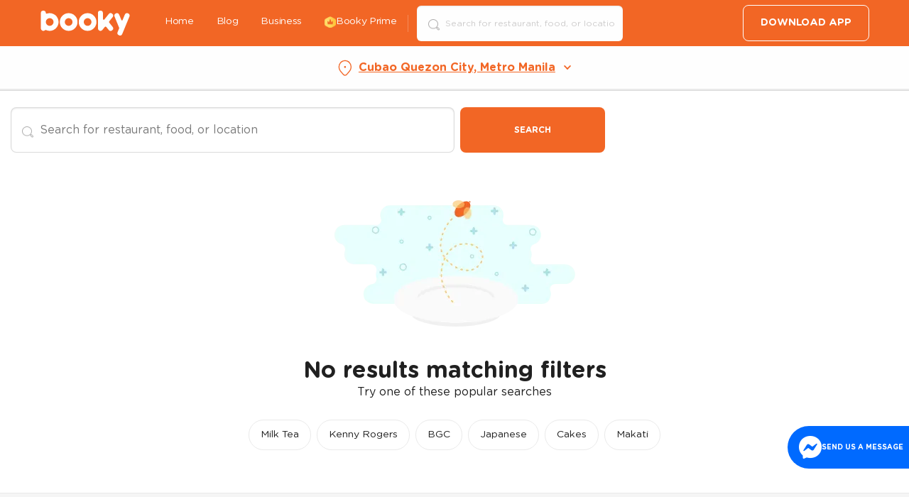

--- FILE ---
content_type: application/javascript; charset=UTF-8
request_url: https://booky.ph/assets/7385.c92525ac.js
body_size: -13
content:
(self.__LOADABLE_LOADED_CHUNKS__=self.__LOADABLE_LOADED_CHUNKS__||[]).push([[7385],{62553:(e,t,n)=>{"use strict";n.r(t),n.d(t,{DrawerContent:()=>d,default:()=>u});var l=n(37703),r=n(5977),i=n(73727),s=n(86010),a=n(73445),o=n(97181),c=n(85893),d=[{title:"Home",text:"Home",link:"/"},{title:"Click to visit our Blog",text:"Blog",link:"https://booky.ph/blog/",external:!0},{title:"Business",text:"Business",link:"/business/"}];const u=function(){var e=(0,l.v9)((function(e){return e.userReducer.user})).data||{},t=e.id,n=e.expired,u=e.email,h=(0,r.TH)().pathname,m=((0,o.Z)().data||{}).is_prime_nav_link_enabled;return(0,c.jsx)(c.Fragment,{children:(0,c.jsxs)("nav",{className:"drawer-content",children:[(0,c.jsxs)("ul",{className:"drawer-menu-group no-bullet padding-horizontal-1",children:[d.map((function(e){var t=e.title,n=e.text,l=e.link,r=e.external,a=r?new URL(l).pathname:l,o=h===a;return(0,c.jsx)("li",{className:(0,s.Z)(o&&"nav-active-mobile"),children:r?(0,c.jsx)("a",{href:l,target:"_blank",rel:"noreferrer",children:(0,c.jsx)("span",{children:n})}):(0,c.jsx)(i.rU,{to:l,title:t,children:(0,c.jsx)("span",{children:n})})},n)})),m&&(0,c.jsx)(a.Z,{className:"nav-item-prime"})]}),t&&(0,c.jsxs)("ul",{className:"drawer-menu-group no-bullet padding-horizontal-1",children:[(0,c.jsx)("li",{children:(0,c.jsxs)(i.rU,{to:"/account/profile/",title:"Click to see your account settings",children:[(0,c.jsx)("span",{children:"My Account"}),(0,c.jsx)("span",{className:"user-email",children:u})]})}),(0,c.jsx)("li",{children:(0,c.jsx)("a",{href:"/logout/",title:"Click to log out",children:(0,c.jsx)("span",{className:"user-logout-button",children:"Logout"})})})]}),t&&n&&(0,c.jsx)("div",{className:"margin-horizontal-1",children:(0,c.jsx)(i.rU,{to:"/booky-prime/",title:"Click to learn about Booky Prime",className:"button expanded text-white padding-1",children:"Be A Booky Prime Member"})})]})})}}}]);

--- FILE ---
content_type: application/javascript; charset=UTF-8
request_url: https://booky.ph/assets/6126.67ae1d07.js
body_size: 4032
content:
(self.__LOADABLE_LOADED_CHUNKS__=self.__LOADABLE_LOADED_CHUNKS__||[]).push([[6126],{70534:(e,t,a)=>{"use strict";a.d(t,{Z:()=>i});var n=a(34699),s=a(67294),r=a(73727),c=a(86010),o=a(85893);const i=function(e){var t=e.children,a=e.lastItemCount,i=e.className,l=null==t?void 0:t.flat(),u=null==l?void 0:l.length,d=(0,s.useState)(u<=a),h=(0,n.Z)(d,2),m=h[0],p=h[1],g=(0,s.useMemo)((function(){return null==l?void 0:l.slice(u-a)}),[l,a]),v=t;return Array.isArray(t)&&u>a&&(v=m?l:g),(0,o.jsx)("nav",{"aria-label":"breadcrumbs",role:"navigation",children:(0,o.jsxs)("ul",{className:(0,c.Z)("component-breadcrumbs",i),children:[(0,o.jsx)("li",{children:(0,o.jsx)(r.rU,{to:"/",children:"Home"})}),!m&&(0,o.jsx)("li",{children:(0,o.jsx)("button",{type:"button",onClick:function(){return p(!0)},className:"btn-dots",children:"..."})}),v]})})}},16877:(e,t,a)=>{"use strict";a.d(t,{Z:()=>h});var n=a(67294),s=a(67814),r=a(92565),c=a(2825),o=a(58521),i=a(61438);const l={prefix:"fal",iconName:"booky-location-pin",icon:[16,16,[],"f0000","M12.859,11.971S9.6,15.649,9.572,15.649a2.945,2.945,0,0,1-4.179-.038L2.151,11.985A6.912,6.912,0,0,1,.5,7.5a7,7,0,0,1,14,0A6.9,6.9,0,0,1,12.859,11.971ZM7.5,1.5a6,6,0,0,0-6,6,5.9,5.9,0,0,0,1.445,3.858c3.092,3.494,3.128,3.54,3.194,3.607A2.024,2.024,0,0,0,7.5,15.5a1.982,1.982,0,0,0,1.322-.51c.112-.1.179-.177,3.2-3.6A5.9,5.9,0,0,0,13.5,7.5,6,6,0,0,0,7.5,1.5Zm0,5a1,1,0,1,0,1,1A1,1,0,0,0,7.5,6.5Z"]};var u=a(86010),d=a(85893);const h=function(e){var t=e.onClickLocation,a=e.className,h=(0,n.useContext)(i.Z).location.value.long_address;return(0,d.jsx)("div",{className:(0,u.Z)("location-selector-section",a),children:(0,d.jsx)("button",{"data-testid":"location-selector",className:"location-selector",onClick:function(){t(),(0,o.A)("location_selector_tap")},children:(0,d.jsxs)("div",{className:"location-general-container",children:[(0,d.jsx)("div",{className:"selector-icon left",children:(0,d.jsx)(s.G,{icon:l,size:"lg"})}),h&&(0,d.jsx)("div",{className:"location-general",children:h}),!h&&(0,d.jsx)(s.G,{spin:!0,fixedWidth:!0,icon:c.LM3,className:"location-icon"}),(0,d.jsx)("div",{className:"selector-icon right",children:(0,d.jsx)(s.G,{icon:r.ptq,size:"xs"})})]})})})}},44027:(e,t,a)=>{"use strict";a.r(t),a.d(t,{default:()=>ee});var n=a(34699),s=a(67294),r=a(5977),c=a(5015),o=a(85572),i=a(16877),l=a(62817),u=a(2294),d=a(61438);const h=(0,s.createContext)({});var m=a(73727),p=a(70534),g=a(87329),v=a(85893);const f=function(){var e=(0,s.useContext)(h),t=e.data,a=e.urlParams,n=a.vertical,r=a.location,c=t||{},o=c.breadcrumbs,i=(c.metadata||{}).keyword,l="https://booky.ph",u="Search results for ".concat(i),d=null==o?void 0:o.map((function(e,t){var a=e.name,s=e.slug,c=e.type,o="";return"location"===c&&(o="".concat(l,"/").concat(n,"/").concat(s)),"category"===c&&(o="".concat(l,"/").concat(n,"/").concat(r,"/").concat(s)),"term"===c&&(o="".concat(l,"/").concat(n,"/").concat(r,"/?q=").concat(s)),{"@type":"ListItem",position:3+t,item:{"@id":o,name:a}}})),m={"@context":"https://schema.org","@type":"BreadcrumbList",name:u,itemListElement:[{"@type":"ListItem",position:1,item:{"@id":l,name:"Home"}},{"@type":"ListItem",position:2,item:{"@id":"".concat(l,"/").concat(n,"/").concat(r),name:n}}].concat((0,g.Z)(null!=d?d:[]))};return(0,v.jsx)("script",{type:"application/ld+json","data-testid":"search-breadcrumbs-jsonld",dangerouslySetInnerHTML:{__html:JSON.stringify(m)}})};const x=function(){var e=(0,s.useContext)(h),t=e.data,a=e.urlParams,n=a.vertical,r=a.location,c=null==t?void 0:t.breadcrumbs;return c?(0,v.jsxs)(v.Fragment,{children:[(0,v.jsxs)(p.Z,{lastItemCount:2,className:"search-v5-serps-breadcrumbs",children:[(0,v.jsx)("li",{children:(0,v.jsx)(m.rU,{to:"/".concat(n,"/").concat(r,"/"),children:n})}),c.map((function(e,t){var a=e.name,n=e.slug,s=e.type,c="";if("location"===s&&(c="/eat/".concat(n,"/")),"category"===s&&(c="/eat/".concat(r,"/").concat(n,"/")),"term"===s&&(c="/eat/".concat(r,"/?q=").concat(n)),""!==a)return(0,v.jsx)("li",{children:(0,v.jsx)(m.rU,{to:c,children:a})},t)}))]}),(0,v.jsx)(f,{})]}):null};var j=a(67814),b=a(92565),y=a(43336),N=a(61033),_=a(90484),O=a(64835),Z=a(30409),w=(0,s.forwardRef)((function(e,t){var a=e.dataTestId,n=e.name,s=e.cover_photo,c=e.tags,o=e.branch_name,i=e.coverHeight,l=e.coverWidth,u=e.tileOverlay,d=e.slug,h=e.onClick,p=e.className,g=e.style,f=e.has_menu,x=(0,r.k6)(),j="/biz/".concat(d,"/");return(0,v.jsx)(m.rU,{to:j,onClick:h,title:n,className:p,style:g,ref:t,children:(0,v.jsxs)("div",{className:"search-result-tile-container","data-testid":a,children:[(0,v.jsxs)("div",{className:"search-result-tile-image-container",children:["object"===(0,_.Z)(s)?(0,v.jsx)(Z.QG,{src:null==s?void 0:s.key,className:"search-result-tile-image",width:l,height:i,alt:"".concat(n," store photo"),edits:{resize:{width:l,height:i,fit:"cover"}}}):(0,v.jsx)(O.Z,{src:s,className:"search-result-tile-image",width:l,height:i,alt:"".concat(n," store photo"),edits:{resize:{width:l,height:i,fit:"cover"}}}),u&&(0,v.jsx)("div",{className:"search-result-tile-overlay",children:u})]}),(0,v.jsx)("div",{className:"search-result-tile-details-container",children:(0,v.jsxs)("div",{className:"search-result-tile-text-container",children:[(0,v.jsxs)("div",{children:[(0,v.jsx)("span",{className:"search-result-tile-name",children:n}),(c||o)&&(0,v.jsxs)("div",{className:"search-result-tile-branch-and-tags-container",children:[o&&(0,v.jsx)("span",{className:"search-result-tile-branch-name",children:o}),c&&o&&(0,v.jsx)("span",{className:"search-result-tile-bullet-separator",children:"•"}),c&&(0,v.jsx)("span",{className:"search-result-tile-tags-container",children:c})]})]}),(0,v.jsx)("div",{className:"search-result-tile-button-container",children:(0,v.jsx)("button",{onClick:function(e){e.preventDefault(),x.push("".concat(j).concat(f?"menu":""))},className:"search-result-tile-button-hollow",children:f?"View menu":"View details"})})]})})]})})}));w.displayName="SearchResultsTile";const C=w;var P=a(85981),k=a(53457),S=a(52579),A=a(32739);const L=function(e){var t=e.url,a={"@context":"https://schema.org","@type":"SearchResultsPage",url:t,potentialAction:{"@type":"SearchAction",target:t},mainEntity:{"@type":"ItemList",itemListElement:e.results.map((function(e,t){var a=e.slug,n=e.name,s=e.cover_photo,r=e.tags,c=e.merchant_url,o=e.branch_name,i="".concat("https://booky.ph","/biz/").concat(a,"/"),l="".concat("https://merchant-portal.booky.ph","/").concat(c,"/");return{"@type":"ListItem",position:t+1,item:{"@type":"FoodEstablishment","@id":i,name:n,image:s,servesCuisine:r,sameAs:c&&l,address:o}}}))}};return(0,v.jsx)("script",{type:"application/ld+json","data-testid":"search-results-json-ld",dangerouslySetInnerHTML:{__html:JSON.stringify(a)}})};var T=a(19070),D=[1,2,3];const H=function(){return(0,v.jsx)("div",{className:"search-results-container",children:D.map((function(e){return(0,v.jsx)("div",{children:(0,v.jsx)("div",{className:"search-result-tile-image-container",children:(0,v.jsx)(T.Z,{type:"block",height:238,width:357,isPlaceholder:!0})})},e)}))})};var q=a(96156),E=a(17563),I=a(60748),R=a(7329);function U(e,t){var a=Object.keys(e);if(Object.getOwnPropertySymbols){var n=Object.getOwnPropertySymbols(e);t&&(n=n.filter((function(t){return Object.getOwnPropertyDescriptor(e,t).enumerable}))),a.push.apply(a,n)}return a}const z=function(){var e=(0,r.k6)(),t=(0,r.TH)(),a=t.state,n=t.pathname,c=(0,s.useContext)(h),o=c.searchParams,i=c.categories,l=o||{},u=l.query,m=l.delivery,p=l.promo,g=(0,s.useContext)(d.Z).location.value,f=null==a?void 0:a.query,x=null!=u?u:f,j=m||p;return(0,v.jsx)("div",{className:"grid-container search-v5-no-results-wrapper",children:(0,v.jsx)("div",{className:"search-v5-no-results-container",children:(0,v.jsxs)("div",{className:"search-v5-no-results-img-container",children:[(0,v.jsx)(O.Z,{alt:"No search results",className:"search-v5-no-results-img",width:367,height:200,src:"/assets/images/img-ill-264x144-fly.png"}),(0,v.jsxs)("div",{className:"grid-container",children:[(0,v.jsx)("h1",{className:"search-v5-no-results-header",children:x?'No results for "'.concat(x,'"'):"No results matching filters"}),(0,v.jsx)("p",{className:"no-results-subheader",children:j?"Try using different filters or clear all filters":"Try one of these popular searches"})]}),!j&&(0,v.jsx)("div",{className:"search-v5-no-results-suggestions",children:y.gh.map((function(e){return(0,v.jsx)(R.Z,{item:e,location:g},e.name)}))}),j&&(0,v.jsx)("button",{onClick:function(t){t.preventDefault();var a=(0,E.stringify)((0,I.Z)(function(e){for(var t=1;t<arguments.length;t++){var a=null!=arguments[t]?arguments[t]:{};t%2?U(Object(a),!0).forEach((function(t){(0,q.Z)(e,t,a[t])})):Object.getOwnPropertyDescriptors?Object.defineProperties(e,Object.getOwnPropertyDescriptors(a)):U(Object(a)).forEach((function(t){Object.defineProperty(e,t,Object.getOwnPropertyDescriptor(a,t))}))}return e}({q:u,categories:i},{delivery:!1,promo:!1})),{sort:!1,skipNull:!0,arrayFormat:"comma"});e.replace({pathname:n,search:a})},className:"clear-filters-btn",children:"Clear All Filters"})]})})})};var F=a(57860);const G=function(){var e=(0,s.useContext)(h),t=e.data,a=e.loading,c=e.results,o=e.pageNumber,i=e.fetchNextPage,l=e.searchParams,u=((((0,s.useContext)(F.Z)||{}).searchQuery||{}).data||{}).metadata,m=(0,s.useContext)(d.Z).location.value,p=m.latitude,g=m.longitude,f=(0,r.TH)(),x=f.pathname,_=f.search,O=(t||{}).metadata||{},Z=O.category,w=O.keyword,T=O.total_count,D=O.max_page,q=(null==u?void 0:u.location)||{},E=q.name,I=q.slug,R=(Z||{}).name,U=(y.PX||{}).slug,G=l.query,M="".concat("https://booky.ph").concat(x).concat(null!=_?_:""),B=(0,s.useState)(null),V=(0,n.Z)(B,2),J=V[0],K=V[1],W=function(e,t,a){return function(n){n.preventDefault(),K({id:e,branchCount:t,name:a,longitude:g,latitude:p})}},Q=T?(0,S.Z)(T,"result","results"):"result",$=(T?Z?U!==I?{title:"".concat(T," ").concat(Q," with ").concat(R),subTitle:E&&"Restaurants in ".concat(E)}:{title:"".concat(T," ").concat(Q," with ").concat(R),subTitle:E&&"Restaurants nearest ".concat(E)}:w&&I===U?{title:"".concat(T," ").concat(Q,' for "').concat(w,'"'),subTitle:E&&"Restaurants nearest ".concat(E)}:w&&I&&U!==I?{title:"".concat(T," ").concat(Q,' for "').concat(w,'" in "').concat(E,'"'),subTitle:E&&"Restaurants in ".concat(E)}:w?{title:"".concat(T," ").concat(Q,' for "').concat(w,'"'),subTitle:E&&"Restaurants in ".concat(E)}:{title:"".concat(T," ").concat((0,A.Z)(Q)),subTitle:E&&"Restaurants in ".concat(E)}:{title:"No ".concat(Q,' for "').concat(G,'"'),subTitle:""})||{},X=$.title,Y=$.subTitle;return!a||null!=c&&c.length?a||null!=c&&c.length?(0,v.jsxs)(v.Fragment,{children:[(0,v.jsx)("h1",{className:"search-result-heading",children:X}),(0,v.jsx)("p",{className:"match text-gray search-result-subtitle",children:Y}),(0,v.jsx)("div",{className:"search-results-container",children:null==c?void 0:c.map((function(e){var t=e.name,a=e.cover_photo,n=e.branch_name,s=e.highest_discount,r=e.tags,c=e.store_status,o=e.has_menu,i=e.distance,l=e.merchant_url,u=e.min_free_del,d=e.branch_count,h=e.listing_id,m=e.operating_schedule,p=e.store_slug,g=e.merchant_name,f=m||{},x=f.opens_at,j=f.closes_at,b=a||"/assets/images/placeholder-cover-photo.png";return(0,v.jsx)(C,{name:g,tags:r,store_status:c,cover_photo:b,coverWidth:N.$.width,coverHeight:N.$.height,branch_name:n,slug:null!=p?p:"",opensAt:x,closesAt:j,branch_count:d,merchant_url:l,has_menu:o,tileOverlay:(0,v.jsx)(P.Z,{delivery:u,discount:s,distance:i}),onClickBranches:W(h,d,t)},p)}))}),a&&(0,v.jsx)("span",{className:"search-results-spinner","data-testid":"search-results-spinner",children:(0,v.jsx)(j.G,{icon:b.IJ7,spin:!0,size:"2x"})}),!a&&c&&(0,v.jsx)("div",{className:"load-more-button-panel",children:(0,v.jsxs)("div",{className:"load-more-button-container",children:[(0,v.jsxs)("div",{className:"load-more-button-text-container",children:[(0,v.jsx)("span",{className:"load-more-button-text-span",children:"Showing ".concat(c.length)})," of ".concat(T," ").concat(T&&(0,S.Z)(T,"result","results"))]}),c&&D&&o<D&&c.length>0&&(0,v.jsx)("button",{className:"load-more-button",onClick:function(){return i()},children:"Load more"})]})}),(0,v.jsx)(k.Z,{visible:!!J,selectedListing:J,hide:function(){K(null)}}),c&&(0,v.jsx)(L,{url:M,results:c})]}):(0,v.jsx)(z,{}):(0,v.jsx)(H,{})};var M=a(67597),B=a(92137),V=a(87757),J=a.n(V),K=a(79187),W=a(91);function Q(e,t){var a=Object.keys(e);if(Object.getOwnPropertySymbols){var n=Object.getOwnPropertySymbols(e);t&&(n=n.filter((function(t){return Object.getOwnPropertyDescriptor(e,t).enumerable}))),a.push.apply(a,n)}return a}function $(e){for(var t=1;t<arguments.length;t++){var a=null!=arguments[t]?arguments[t]:{};t%2?Q(Object(a),!0).forEach((function(t){(0,q.Z)(e,t,a[t])})):Object.getOwnPropertyDescriptors?Object.defineProperties(e,Object.getOwnPropertyDescriptors(a)):Q(Object(a)).forEach((function(t){Object.defineProperty(e,t,Object.getOwnPropertyDescriptor(a,t))}))}return e}var X=function(){var e=(0,B.Z)(J().mark((function e(t){var a,s,r,c,o,i,l,u,d,h;return J().wrap((function(e){for(;;)switch(e.prev=e.next){case 0:return s=t.q,r=t.tag_slug,c=t.location_slug,o=t.items_per_page,i=t.latitude,l=t.longitude,u=t.page,d=Object.entries({keyword:null!==(a=null==s?void 0:s.replaceAll("’","'").trim())&&void 0!==a?a:"",latitude:i,longitude:l,results_per_page:o,page:u,tag_slug:r,location_slug:c}).reduce((function(e,t){var a=(0,n.Z)(t,2),s=a[0],r=a[1];return""!==r&&void 0!==r&&"undefined"!==r&&(e[s]=r),e}),{}),e.next=4,W.DG.get("v1/results",{params:d,paramsSerializer:function(e){return new URLSearchParams(e).toString()}});case 4:return h=e.sent,e.abrupt("return",h.data);case 6:case"end":return e.stop()}}),e)})));return function(t){return e.apply(this,arguments)}}();const Y=function(){var e=(0,r.UO)(),t=e.location,a=e.category,c=(0,r.TH)().search,o=(0,M.Vj)(c),i=o.query,l=o.categories||a||[],u=Array.isArray(l)?l:[l],h=(0,n.Z)(u,1)[0],m=(0,s.useContext)(d.Z).location.value,p={items_per_page:12,q:null!=i?i:"",latitude:m.location.lat,longitude:m.location.lon,tag_slug:null!=h?h:"",location_slug:null!=t?t:""};return(0,K.N)({queryKey:["search-results",i],queryFn:function(e){var t=e.pageParam,a=void 0===t?1:t;return X($($({},p),{},{page:a}))},getNextPageParam:function(e){var t=e.metadata.page+1;return t<=e.metadata.max_page?t:void 0},getPreviousPageParam:function(e){return e.metadata.page>1?e.metadata.page-1:void 0}})};const ee=function(e){return function(){var t=(0,r.UO)(),a=t.category,n=(0,r.TH)().search,s=(0,M.Vj)(n),c=s.categories,o=Y(),i=o.data,l=o.isFetching,u=o.error,d=o.fetchNextPage,m=null==i?void 0:i.pages.reduce((function(e,t){return{results:[].concat((0,g.Z)(e.results),(0,g.Z)(Array.isArray(t.results)?t.results:[])),metadata:t.metadata}}),{results:[],metadata:{}}),p=null!=c?c:void 0!==a?[a]:[],f={data:m,loading:l,error:u,urlParams:t,searchParams:s,results:null==m?void 0:m.results,pageNumber:(null==m?void 0:m.metadata.page)||1,fetchNextPage:d,categories:p};return(0,v.jsx)(h.Provider,{value:f,children:(0,v.jsx)(e,{})})}}((function(){var e,t,a=(0,s.useState)(!1),m=(0,n.Z)(a,2),p=m[0],g=m[1],f=(0,r.TH)().state,j=(0,s.useContext)(d.Z).search.addToHistory,b=(0,s.useContext)(o.Z),y=b.toggleSearchDrawer,N=b.drawerSearchRef,_=(0,s.useContext)(h).data,O=null==_||null===(e=_.metadata)||void 0===e||null===(t=e.category)||void 0===t?void 0:t.name,Z=(0,c.Z)(),w=!!Z.width&&Z.width>=640;(0,s.useEffect)((function(){O&&null!=f&&f.url&&(null==f?void 0:f.query)===O.toLowerCase()&&j(O,null==f?void 0:f.url)}),[O,f]);var C=function(){y((function(){var e;null===(e=N.current)||void 0===e||e.focus()}))};return(0,v.jsxs)("div",{className:"search-v5-main",children:[(0,v.jsx)(i.Z,{onClickLocation:function(){g(!0)},className:"serps-location-selector"}),(0,v.jsxs)("div",{className:"grid-container",children:[(0,v.jsx)(x,{}),(0,v.jsx)(u.Z,{inputClassName:"serps-input",inputContainerClassName:"serps-input-container",className:"serps-search-form-container",showSuggestions:w,onFocusSearchCallback:w?void 0:C,onSubmitCallback:C}),(0,v.jsx)(G,{})]}),(0,v.jsx)(l.Z,{onClose:function(){g(!1)},visible:p})]})}))}}]);